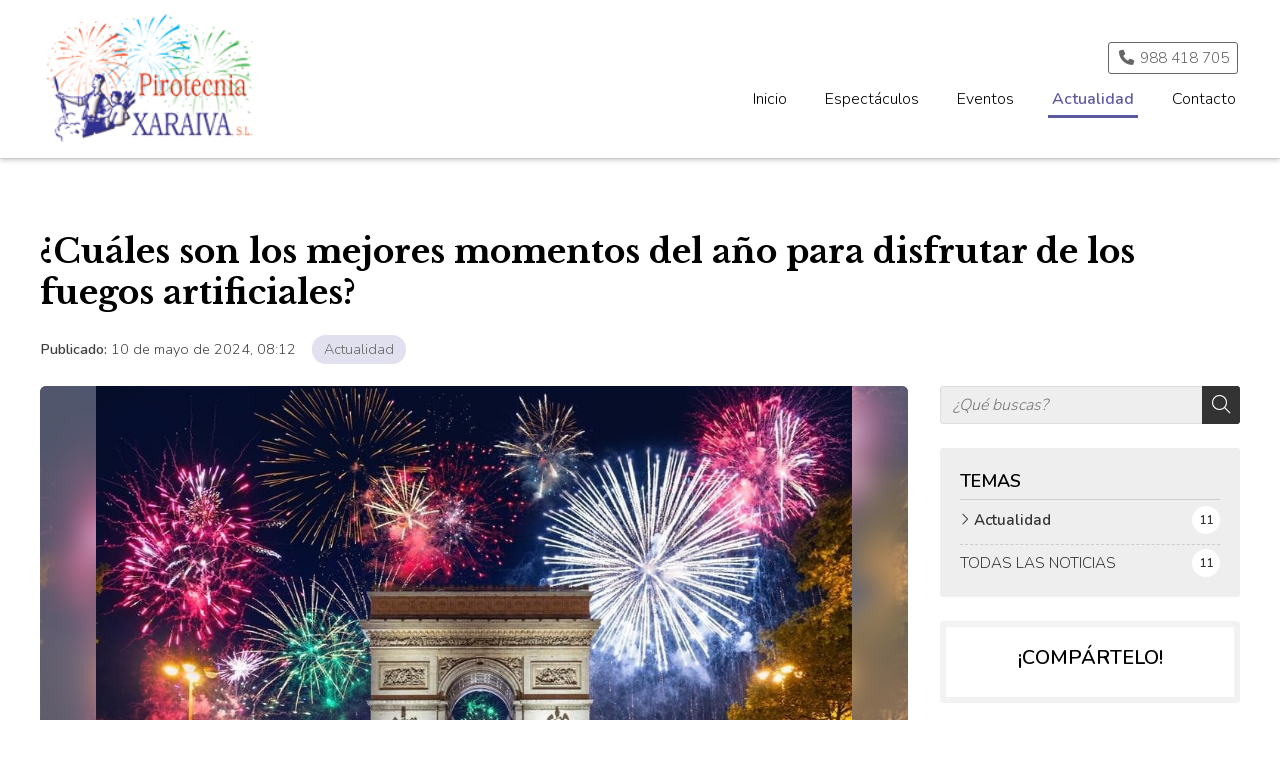

--- FILE ---
content_type: text/html; charset=utf-8
request_url: https://www.xaraiva.es/cuales-son-los-mejores-momentos-del-a%C3%B1o-para-disfrutar-de-los-fuegos-artificiales_fb219725.html
body_size: 21388
content:

<!DOCTYPE html>

<html lang="es">
<head>
    <!-- Metas comunes -->
    <title>
	¿Cuáles son los mejores momentos del año para disfrutar de los fuegos artificiales? - Actualidad
</title><meta charset="UTF-8" /><meta name="viewport" content="width=device-width, initial-scale=1.0, maximum-scale=5" /><meta name="author" content="Páxinas Galegas" />

    <!-- Carga de favicon -->
    <link rel="icon" type="image/png" href="/images/favicon.png" sizes="96x96" />

    <!-- Pre-conexión con servidores externos para la solicitud de múltiples recursos -->
    <link rel="preconnect" href="https://ajax.googleapis.com/" /><link rel="dns-prefetch" href="https://ajax.googleapis.com/" /><link rel="preconnect" href="https://fonts.googleapis.com" /><link rel="preconnect" href="https://fonts.gstatic.com" crossorigin="" />


    <!-- Precarga de recursos CSS Comunes-->
    <link rel="preload" as="style" href="/css/normalize.css" /><link rel="preload" as="style" href="/css/main.css" /><link rel="preload" as="style" href="/css/header.css" /><link rel="preload" as="style" href="/css/footer.css" /><link rel="preload" as="style" href="/css/components.css" /><link rel="preload" as="style" href="/css/fontawesome.css" /><link rel="preload" as="style" href="https://fonts.googleapis.com/css2?family=Libre+Baskerville:wght@700&amp;family=Nunito:wght@300;600&amp;display=swap" />

    <!-- Precarga de recursos JS -->
    <link rel="preload" as="script" href="/js/base.js" /><link rel="preload" as="script" href="/js/header.js" />

    <!-- Recursos CSS (precargados) -->
    <link rel="stylesheet" href="/css/normalize.css" /><link rel="stylesheet" href="/css/main.css" /><link rel="stylesheet" href="/css/header.css" /><link rel="stylesheet" href="/css/footer.css" /><link rel="stylesheet" href="/css/components.css" /><link rel="stylesheet" href="/css/fontawesome.css" /><link rel="stylesheet" href="https://fonts.googleapis.com/css2?family=Libre+Baskerville:wght@700&amp;family=Nunito:wght@300;600&amp;display=swap" />

    <!-- Recursos JS con defer (preconectados). Se cargarán y ejecutarán en orden cuando el DOM esté listo -->
    <script defer src="https://ajax.googleapis.com/ajax/libs/jquery/3.5.1/jquery.min.js"></script>

    <!-- Recursos JS con async. Se cargarán en cualquier orden y se ejecutarán a medida que estén disponibles -->
    <script async src="https://stats.administrarweb.es/Vcounter.js" data-empid="168038A"></script>
    <script async src="https://cookies.administrarweb.es/pgcookies.min.js" id="pgcookies" data-style="modern4" data-product="web"></script>

    

	<!-- Precarga de recursos CSS Comunes-->
	<link rel="preload" as="style" href="/css/noticias.css">

    <!-- Precarga de recursos JS -->
    <link rel="preload" as="script" href="/js/noticias.js">

    <!-- Recursos CSS (precargados) -->
	<link rel="stylesheet" href="/css/noticias.css">

	<!-- Recursos JS con defer (preconectados). Se cargarán y ejecutarán en orden cuando el DOM esté listo -->
    <script defer src="/js/noticias.js"></script>
    <script>
        window.onload = function () {
            Noticias.Base();
            Noticias.Ficha();
        }
    </script>
	<script type="text/javascript" src="https://www.youtube.com/iframe_api"></script>
    <script async id="ShareCorporativas" data-target="#shares" data-buttons="facebook, twitter, whatsapp, copy" data-style="basic" data-showstats="true" src="https://compartir.administrarweb.es/ShareCorporativas.js"></script>

    <script defer src="/js/base.js"></script>
    <script defer src="/js/header.js"></script>

    <!-- Precarga de recursos JS -->
    <link rel="preload" as="script" href="/js/postmessage_WEB.js" />

    <!-- Recursos JS con defer (preconectados) -->
    <script defer src="/js/postmessage_WEB.js"></script>
<script type="application/ld+json">{"@context": "http://schema.org","@type": "BreadcrumbList","itemListElement": [{"@type": "ListItem","position": 1,"item": {"id": "https://www.xaraiva.es/actualidad_cb50416.html","name": "Actualidad"}}]}</script><script type="application/ld+json">{"@context": "http://schema.org","@type": "NewsArticle","headline": "¿Cuáles son los mejores momentos del año para disfrutar de los fuegos artificiales?","datePublished": "2024-05-10T08:12:29"}</script><meta name="title" content="¿Cuáles son los mejores momentos del año para disfrutar de los fuegos artificiales? - Actualidad" /><meta property="og:title" content="¿Cuáles son los mejores momentos del año para disfrutar de los fuegos artificiales? - Actualidad" /><meta property="og:description" content="Lea la entrada ¿Cuáles son los mejores momentos del año para disfrutar de los fuegos artificiales? publicada en nuestro blog el 10/05/2024 dentro de la categoría Actualidad. Los fuegos artificiales son una forma espectacular de celebrar ocasiones especiales, pero ¿cuándo y dónde se pueden disfrutar mejor? En este..." /><meta property="og:url" content="https://www.xaraiva.es/cuales-son-los-mejores-momentos-del-a%C3%B1o-para-disfrutar-de-los-fuegos-artificiales_fb219725.html" /><meta property="og:image" content="https://www.xaraiva.es/cuales-son-los-mejores-momentos-del-a%C3%B1o-para-disfrutar-de-los-fuegos-artificiales_img219725t1.jpg" /><meta property="og:image:url" content="https://www.xaraiva.es/cuales-son-los-mejores-momentos-del-a%C3%B1o-para-disfrutar-de-los-fuegos-artificiales_img219725t1.jpg" /><meta property="og:image:type" content="image/jpeg" /><meta property="og:image:width" content="640" /><meta property="og:image:height" content="480" /><meta property="og:type" content="article" /><meta property="og:locale" content="es_ES" /><link rel="canonical" href="https://www.xaraiva.es/cuales-son-los-mejores-momentos-del-a%C3%B1o-para-disfrutar-de-los-fuegos-artificiales_fb219725.html" /><meta name="description" content="Lea la entrada ¿Cuáles son los mejores momentos del año para disfrutar de los fuegos artificiales? publicada en nuestro blog el 10/05/2024 dentro de la categoría Actualidad. Los fuegos artificiales son una forma espectacular de celebrar ocasiones especiales, pero ¿cuándo y dónde se pueden disfrutar mejor? En este..." /></head>
<body>
    <form method="post" action="./cuales-son-los-mejores-momentos-del-año-para-disfrutar-de-los-fuegos-artificiales_fb219725.html" id="formSiteMaster">
<div class="aspNetHidden">
<input type="hidden" name="__EVENTTARGET" id="__EVENTTARGET" value="" />
<input type="hidden" name="__EVENTARGUMENT" id="__EVENTARGUMENT" value="" />
<input type="hidden" name="__VIEWSTATE" id="__VIEWSTATE" value="+xBlKUX9UEzYMhHLYz41bFaozzNcjE+F64yJrEdhSTNwJOLEDVx+5qIOQg09CIZkzwdTPW93kmdxZmJwL9lO+xnz1YSfkL9HL2Qn5hMvh+IRiQNP1ijU1FXUx/A9VgKAQWlpd86qsM9LLMD2macY0RE93Fc0K3ktBxIJvQT/qvtF0OR8msYXnr9oz9R2zm/mwOEB8nVYeEL8fG6pWle9Bh0aBNNX03Ev/WmTDtjJs4af2/zFf4eRXFjZjO+mKbI6jPPQkFfjFtf8Fg8IKfVijCJaTiP77n418yYwFA17YazoT7dO9cVNXOciJhD3s9+NnQhRtW/dsKGyIlCdn7C33DHkcYI2ruqlWC0RryunZfn4l1BHWcMhasLfE3nESSZmbjio5Q3BJoTJ1r91yXz5LMr3HwAnjR7efX0nyCu1aeMUHwEY/XK4tb8NvhaO5tHHJICJsSYyJSARilEQ6JFF8olgV4HOPRaPDsbplJTLvSwpTZztKmyyd7QLhXRJGBZOWhEU1vR1K5GAiWpY/HsQIYi1TnbOf/hoVyZlVw0je91YZtY36q4FHrwz5Co+Ov0oAoGd7DmZD5O/9Re7jkdSURqQVea6/32+ZYsU7iqHuxvXiZcOJbGdjWk1Ln06fwXFlRSREHrphUik1lR7LaHWpnEvGXDUKnG8PnYZMqVjMVBQH/Y+RIYjikgIpI4aO7dvN9uXvaGuVy4dJY7iEtYPHmbNB5YkNwkIRGZTxEI7Do7h3dP8XyI/15iiJTxtntD7M5GEEM6xxI+G6bM+IYUIrqIhlG0nnZjjrPF5+ss2f57hJFUMScUiAB2f2aQMqeRakfsjVIGk41o6qbrfi7uTM0N1jOISctpmJbd6ntOMwuJPGHacaTfgxE0eOjU3G8/9/sYWKZAh0Iwg7kh1skBiLC0N0bCi2Uv7SS3uPTwUPZ6DiTNCK+rwoclGu8qQ71IQnpur5l1YKx08whSQfQb4VsXQfFJkzn6+9GxPBcTi3WNf5gIHkU3igT/dCZJ1OPMycAYnGtmxwfLTYTEdvhBNGOsq3BJUFhMkmo/[base64]/pXrVqpBS9YOV72TEaYDXfaMq7gMc6eFni7kqooE8BSgd0nTX7nDF9GrEDOUYU57BeMzws+0xsuyEovWkhEHnCk/BE4vf1XpKEeO9P4SVXjJMbPBAeaEbpFj6kpcfgSAOSWc4SMgUPOIp9MenKrnwmiDwKosnMT5yapTKrJqRbDbFBxpEsnoTkY75QcNoF2r/zpNHwuEEQS6YlZTS9zhq5KCxfjkfyh89Rt5RMmo2JDaEMuWGYKTCeIdDJf5pStWn/zpQmK18BYq0ggTftZSGXS6+377hEwYgE0GYMjpC6qtKJf5FFL3C9XP5GWiDrBR6S+88TqqixmEvLQKGWnyW3lH4K337jr6qvwt8GsN6x4maWoqDI+WV9Oge7+fevPPxka+/9gQffBxhlf9bjk5wvvOkcHPOHt/pgrnRDqjaoV7O2qbOuwiKqXjZJ0Ga6DNARv6gdbha3PrSTjEO4xrE0ldyBEgWgKunoJMdDbDmsoMZSq821wCylGTw0mtUZ33hpzd7iLSaTj0VfjFOA69Nn+Iqp0QWxHqpq8CnSdq6nDR1qivxrsH0SnRp6qJ2l0xFQVst25mAxmY+/fuDcR7LbStNz3lGTWlK/DEbjbDCQmHBW7VaXxzfqRpws1Fp/yS+Nt9cxF1g169PHGdsPhyvzYKlgkEkXchDU3DgGUMLfS/pRxo+xjqNGV1rn1jakMNYIYCYZgPfOvL/X+89Bf009rqU2J4G7xUsbj2LnAOKHVDK0Elgbt+xN0lkrDzX/mGkYMe2vKebhjnz13d1Ft+7E4bkii3MONM40Ld73vO+DYHiC3aXrvhCh9Z51JXrEKxSmqa9qcHfo2+hIgQg892PIxIw1B8ZctCFrZYfZvf9arD8VlB0yfFg0ReYMR5s5KOk8sUHlLU/NuxWqVG6Y9h8SVU/6ACSn87cjjyRZ4vC651YDAbDAi0Q5zh2+NB6p8nHKqg/9VT4Xcl3GKNttAbway2iqgH/VOodExpdTrnkZ2WLyaxyxQJeoOSFZ80wTcrdCXJlV8ewgwFa3toK9owh/Xjx1XCQrsIRSzrEmFh+Dgr1kgY1Du/[base64]/esweH02cQNf48/ZD36RdZJ3YQV09sjS7W6u1mCNSEoRniTRmL2v58Qq0h3QT1+CfltQpseJfBDqDZwP+mGjzpH+xK2GUAcrJsjDHyXMijOyv+E0G48lIHjzG+1UZy9qLWvMshnzmdSaVy/G01/nYouehKx59W7iRbEksF8c9ieKKwBL2a0/HqlXaBRh35x1Od1w8H8JY/XwTUvWg1GkhwwZOiWCs1ux7jQL32sgTlU6UgPYMnx4NNqnJf+mPN9o8jw7GG6zslMAePRCrJU/e5XT4364YdQ4m2+TzXMb6/ZdhAR2uLbfaiNpPBP19bmKDUqbt7bAfAxuxu3GEWDdHCKL+iajvMU751BmIMW7YWMrwt5+5IExN09/Ku2wRRqxuN/QY4yDPJ8nXIfp0WKcfd/vLu2lld32YIVcnj5S9SkKrfgycCMzTDAcndS+KKKJhfaW37yXEmPBVWTiXwcy9sJB34to0l1gddSuV6F9W07FgKRPYFZFgHQzmnfPHsMKoSIPSdopAtFfAtOfBspNEEmt1pKBLHVSsMnALQTotWwE2RZt+uer7aXR4xA8f7qy3eb4LEnwUpirr0Su/yKsJWryhjhMBI1aMDEeJNtct+nHoN33yYxkaPPluK7nfzYbvkdqYPOXjgVEUUzxpcIB4jBm3tKR9dPiyl/5vMrHdDR72RNSnPT4cpfV2yrEhGBmUyPmRmLEA4M1hn6+ctdeSLvyEOh+joAp8XSrDzSs+2a9tl7znr5cOWER5CVyfUZdpgK+6OnPx2IoVqn19ZUOGkhRvnnNNtIBpxr2g3p1lasHUnnPacHucR/7v6t/JzFhZNRvlyWMirdLh1WP9e5Udu6t6kbx+aL9qzsgt/0tyiGATjr/CJMuikUvmc2jyDt2PMBEGvDsgsYC5pooETjs8vYXBygD0V5Aplh49F2X0U/idfgNONC9jZ+aw+k4XPYvosZZeb3v82bqTYDZbBmc0bz2mHIU2A6CEUwkwKYm8L8+hlznq8H6cMTLYb4u+NiFWp2xbzjzf/sr5PZBl70x68vdUADgTMM+XNU6TIvazYRS7tkNo4nmkZ8zJkA0jPUTpjMTAGQqhsFyuPmLq3FS8lyXfHBBPMv4+z/c3kVsRzbwfu6Z1ujzKXGmvNqu8pwXY9Ii1WJmjD/m8VblIIPHNGQn2fe9uXfimhPculqt5yhuUAe1ZaJ8W8DPYZIk5b5NMKzgC/vOsYydzi4+vOuDCO9LEXdnYFfKsf/iAyc3s/NrLYnz9ET10YTdhpW/3mnD4HAD8IhoyWNcCZrWsX6OH5V0QmHgZt1goOcKHqgtQtEBsu+kbrVe8xe8W3BpY7RAWRtAc+wy5KVWmqY40ViHqpOMRnDaQ77Qk6bRElswlV6Fq5vIcD5sCqlvz0YJIq7ZSCfCEmwG7nziTLPr59UNoo3RP4B+x3kZt7JfvV/0WeFrSMavsEBAtu8Dy7fzxDsy/eZFm+PfrtFiVgnvG4zaNzTs6eX8WV4tA7w/JHzyvFOS3I4PB/CSS2gUNdGdKBqi6fXjq09hyEUiSMZtbOZXZzJ3L4/ZjtTxZOFn6xRiJYncUap4/npE6UfE6M0l0qfyD9azDfSBs3CRb1ZVvxooAHKmsFn2wAylGv6TR/AAps5Mk6TxUsDDL5nUcIH0WpdJCRLUBH69Sw2UDQCxJtH/ZhO46c2h+T6ezPbwJcnhcSSI5nKcHXiNoXuAouZvciPJWgVwhe8OPjzJrVQ5dCXdt+E0Vx8xpLBY1DpxDQ3Z/mYRgJtZBP4Q+n9cBMwQe4lab4y6vrZSV7mM0I+G5FMTtQ1RW46ZSPJbHz5pcGORSHNTgNyTOSTJVEPbiiQrt90WF9DqZAFaM2yhRTK2PbuDXU0yA3uupwx0go41vt0nbXyuJChJJpDww/Ucpxc1piZvtGI6IDlWAEewWOmIAbMLoz0IP0lmHSv57dZn51rHnAAXl+RtbW0p4pNaGdbVlje/uQsAEX1bRbTDUpy7lWf0YWmaF2xvc/fYdOw+TPGf6xlYg7DXr3MGtmbQNGel0YKFB9G1gixQDZnE/nsqBZidG85nhT9qRDFZUW6MmeT/bIwrS21RHFZeKIMjAP6agMU4d4rAh/vGsDBpGkbbK9AEJNKecbWrQ3atQ6dxXSnlT624SvJTg3tW0tXGDrT+RW8wG/BGyJ7LGhFHo1cn4SKp5hDw5BrqTjZeYNhx21LrNt7Ef0ROAzL20MLqWzLfBiTcR/u4FdcbGCOkXdAc7L7Pk5xc23800aCGuJpr9IznAe6ZS/MeKqiCRnMovYJcGgj4VcWLnz0inHzHJgN9m5ZFK7HfpKJOXzbqetiw0R5BiDFaJ/ssJAu3ZoXFNmdNjS3fPONVuzl2TKovMhBLacN9u41P3QqmKdP6pWupt91ieqMqfv5YNWVkLu98ALSoVFQh6fB7gS/jbTPouqqmz00kzW7gp7PgQxu0Hy6aXkT+RkQWFloToDvAYeY8qz2s0lVx/z5n/GF20O44Daw9Otq2mX2Lq2eE2BG5LRyOlP6SJZNy+f7m7cAEVSmizqaNhhUAa8zPIiT3FmuzAFu+WXpiRMs80I71jxISlFLIg2HhVQFOrFgH/fgFZ2iqVLfAzrD5NG+ygTpwwBaGoiq+KmlGrcVHkdOrTHk2lZ34bPpvJqAZCZY9xofcNQt4SZqNedqoBirTQSlgSg4wDDDPmBxho/1roS7PvS5Rf2pB5wcGULUdu2tZ6QKRC6tJJ3SPgonkHDec/KHfgjARr4wdw6Xsbc8+aZA+9T5/0hW4dEIAnIHhq51mequHy/aqko/YFt709kmi8M0rQ/DLlwXE2TYbVExkEsZOzOgCJEcEoLYclk1nEQOBN4U8QYDLIkNYyvPxpGRTGpAKKbZ0jWBJ/vloBpmv7/eQr4rR8AiVyeUEl2OJ0scht9LotQboiLR/bwVhRsT7PSc1mURP7K2fj076UNjFW6Q9UQPKJbZ8HlDET/qcXrq91DoimEA1I8H2M7/oeeOIeI1N1v8vPJQMNYb2pMU3THcNLAnSdw93NrphE2tVsyC1xQt4tjnwPcO48Jy9E/VQwWnDH8MoKGX61VtVYdqs0U9TtS694pa1Q+jSKaqeh4JrWBBiRuWX1m8DZ/mUc6qQMtXa8ZFWMHIsAyia/zObIG3CVrPzK1glgMwjr0V1SzabfW1WAYHILyBvR2pHH1on8rSf8LU2kaJrikv96YUDFk5oYBIJbBth9d/BJh+BoikUyIgBRGlN++FNaefEPR6LMXs/vmpP/JFCYVXlFFaJOD1heLzzy7/MVjPGb/32Nqw7U2yaI6myZCgIHb+eOIR41vs1MJNynpDqdAWX2HL9FbuKQGL/BdahZ56Urd9tauJpfV7I7QLkHeotW8iB11Ajq4GIEQCyckaC47XL6CDw5XW6bDOrJ5hR8M84n7Wk9dsy0tmLwPulZqcYEctjA41wRkAYxQSdRvxO/IWsD7nw9onTJgjSfDk5Ks2LDmB95p3YyD3ceW9iBJyrX7lifo4CK9JYTUr/6prqUhUOCfPgBEoxtIr/qP6fga8Q65iPepxx3qox4YvQuDlKj4zBZAGnrCh5eNjgPa5XzbNuDT3UTI08gpkNFjC5QIW0ykSRT7F2OBwZUqCim+7Ihu63WvZrRHlr+WWrxOJKN+R1hVqpkO6bD9AGcPpOq5/KTK1qbPJhKYUtxPvcQNajW1bCPWfnazvMIWCanE8HNSFQmqW4KuPWzY7GcYdUB9I4nVVaOt+RVVYN8C+aqhgU3bOIvXhVwIe/+LMqeGN/P4bTGlOC+OGLWvYnCA5DF09e/[base64]/cDRDtsfKsUfpJFOXBjkmeAOxtewv76+G/BIswgmX0En2efG3yxrwVVmkG6TIRVIQwtWgA+pjRGcztRFRCdVSseFNEeUp7SlMPtQvarsPC1OaDI6gQd1lma+EozLSfzMm+FqCv6fiTpdpxh79PG5JRtc7jWBFpU1BmCct21iVbDH8fVAAIOnrC8/Grogp+TfL/ZlfHz3ehbfTJINML9SlPhY0e09dHmvKwlsz1OMX0nz7tYW5IARQPQLFAk7pqS2p2OFP1rKkrtGvCC4K+XVIkYXbrUciF/[base64]/[base64]/Y3Yla5Q7bMl3WNLZBne/sTPkrIyssUW93aEnEFnQ4yymiWLzY+dxBlOGYR+7icRD76s4lKMeqbfTTVniriKcS/TuZKWQQEmkRXYYosvOD7w7UPFHgZOCwv2BMqEINHFpsdn41XGdsITUbncT3ZLtGslbbxZCUPB5rwfa/jbPRIKI5kH6prMZ5HCdUQW3Y8oZOVjLZjQVUcyOi37Lpif2PtJQ8f0SrHwgtM0EaJMCZgl7ViRh/2Xz5PeXn2IaJLTiZUYlhVW4A7JzH1nl43/[base64]/EH+IjY3pK7DvSiz/pZuhOlM/xaDtu7q4qjNhrdRLdMx/BDiFE/Pq/ebsTS2T5ODn6CORSFzq8lW5E+QB5+jpJArcHJPO7tGUwqdrXLQlWOGWnbqlvPyQbm6HfFy1omYqpvifuqVHHXWhol8oYGPM7pxFQOF1k/0sXVVdSX1jkfw/uQ+tin/nkMBullPGlh/38wtKKASRZtdAWFgE2TgGdrKlhO70GT4kAehyeosp9BGbh1yyZRNRq1qoLmGGRLoDCHp9OB87DDRWed2xI2QsOUwuC57hZ6rdkGG2kDjJq1EDrHZWSz7TF6SZCPINwi6wbCOGvqwzyBPWLNl/7GEM6PXzObzpOv/n2j4pa58FW8tEwYSVbUUE733rUZW3pnEo+Z4OXwl+HZiJWnt/JRpDe5a9NOcJEHD6pNqQ73i05RP7A5ukHGR27xYGE6982aHFwo20AUHm/v6j3BsoG0qeLTkkKSQq1y8rzQvACesPO224jBnLPjryvJqDtAVdepTV8meRzKXCHg8GYfdmW6agPS1qtgHNIrcTi5oYIHeh4jglI6Gbxqda+Pv4o2YpU8XTZoOJz+F8n9H4/MOuVZv+g70Ylal6dzIvS1li9nFSqWib2dWEcD5KS3h8U+kDynuPbRrdtqIIqiEd6RL+dJSex6mF/xJygq+PjDWrmj209NJ3JFJ28QLBRzOR2E+oyPxI+QjsqLfP0K5uLSvGzUk1fdSC9x35As3iqtsKLlk9/5lsZbo7rcNVHwmzcWxiJtyJyx9CgPID1UOWFQALd/CeCzdNqqdBHqA6peTX1AAG2G/1j333AWQZRPDnEFfN/7Nd5iyy2P6LmPVLeYZ9yaGfUzEncrg4d6GcOVfJNB4lYioNcELNe2xADehEp0HZp4Jn1M9NcO2wojM1gIUEcvvxYbXX8a0pDn7E+4XAQCJSSzUFt8pZejhi52xWjQ/foibMvXnAuM5pe7BgQaZvcIy0Te64CszYgfNqfkkHJhXjhM3APgc9TvjxW1CLKP8Ow9x95/x3+5poFsY8Okbza7psuZ9elSMGZR9SSzKxRUCZN0va1eAUJGp9xSLOSNmfSCl2I++tOQP5LKm4oDD/XcaMaUREz92Z9i8i+BZwYx9G4grxwjSKMbskpR6V6V/p/8C4Ujulszrf0bQL65BTZvpwysq8IGqQeD51e7vOoxfqg4b7QOBSlFBUSzhskZ15vr3czYTDAD1laajje7NayGGuKGuhpNrf4Ig7bbz739901QM7ONEH4Bff70q1qaQUe6VwhIU/VuTUgslOmjriB/bd0UTcTyMM3Lb0pYfMMN8yRu0D1220kaFQtaIbdfmNdrNXbH8mR1sKfS4/7v233qEJHX4DBdEgg9ZgsX8e122/UhHzd7p0hFheLCpy5FM7sNE04jzTtY5LWl7WOuYh0liNNtiqZzQYqkc8TC3X+lS8AJebDJYibFhlEEAoOff1/GVLNNyrFjrgAax8xX00BG904H+QNrNvm3hpertLZ/[base64]/hMn8RQ06iPmBk3JYzELyz4WmRaF8j72XbSk9HRD5hxzZV0q5Eqy07klvdNxwlA2vARpZi6eqsc4sam+Hy19A9nmtOIGV5PoJVJ65QY8AVhdcyrjmsk1P/dmGEqfg+jVhw7yQlkVtd0+HOQJjo5t9ADwDgeI28sFn568PNPEHcR2TXSh0SB+CUXNwDHXqBwz2J8UYZFEfh3PQXh/qOpK0dpRhY/GOHDGG9JRYgqq5zIn92H6wNC7HfonrDY8qXNDAlh1SLnPfQODBQVpwsM8cZuYKix0GQpA9IQrFg++iljaVMrgZkyozGvqoxAr2l5JQ5H/SWrgaAIbmbFc1w3izlet2nU0CUIyC4tWpN9yYidokIj++oVK0TDfxxCoJvPBEV9k2u5VXSdjZDajychdRmdwPdNR4gWwqnPKMmsIZ/RxCPqk7V0QH45QHTuOLTW+dPpEDZaBwMueb4z5xkDgSy8e3B7BpQ6i27aNwdkgGbZHzB/FAl2EVAt6E1/JUYpkNmCPAP+dmNNxQfVIliylZWLQVSC+xDzibLDfgPAibeXn3epbHj9yYbWJpC0rOqM46dB6ZPA3/1kfJMbUejOSsRhy0fja90hwdiNtgnAb00SB8U3T2ludgx1PaEaU8q1H/gGcduzumnsV95EuV6tbhpq07HWW9pL/CUK5zPr2sS0Fd9C/yxCXZGSPtHLb4ibuLIZkoOqaD+llW7jD7cLQXtxnH7+G5AJsluoOOrm886nm0RJsa3dUnBz8gRDtKn450YWskhDVa429i+RXa8wm9s+bBHG8L1e9dEtp2dMx5uGr8PQKsew9hWtxjLYTyaHnl1ST6/[base64]/aGVUMAp5Ki1xIvz4555sz5LFmxlvc70AOQCztuCU5f32rQju+sMNaHh3UHTFyL3rqL/mTLxAFHqO8bpLMUAjvV64BBDuZ3wU/68XoT/DcmvJf7jmrfhDgD6SOxI5vbTvO3Q/eiY+/SMFosOC8MFIoEII1JDPdWdFV7iWpSoHR8tTLAfnGUQ+y6IdFLGh+yHOafyjeknGOST0G5yJEso4ge+KhA5kc6iSQFtYL3R37GwS/pxXmM0LuDAbjp1PDprO3IJps9TvxMMg+728sUPEAL+API1dRUFVWYW8ERWHnawRLDCYMx5JSJWTrWfaIFmwSAw620LXftit8eONcP5QWD1IF/fivsYo0PyyasnleidQrgrC96bnbQmb3RjLCEV1CQDycQY7HQ0O3f6nsQ4+FTrzJyfNW2BTQqXS30aTIeqKGIQdCeHCcx7xlDwupuZa96INRDUdrRwCi2/RCeFmYaGDuymyB3NbBQtKjT7TiY84wvI2wjqJ/SZiz2+8acTuAm/yVZ5wEN9s/9dKUeuKfJA2UuDrfk5KExNctb0oVrTqSXpzgIdzuUFkyuIcTwPu7H58Kuym1rSp59YF8jJs6/6L5FA8uklBg1roSMD3EH/8VA2XSmkZ2BaIsPRFPbitQpEst3TlacGIebEpC2rHAHfojeYtzvykM0MLt/puMwIj0o1TZHUGtuRBj9m7IAynsl3t+OIg7bSrBh8mvY/A2gbAbNIBqAEfGgEumqAU48jFdHMmNn4Jnd8h+j3UKM6LfwKhZEOUMnHZzpNlZZrtxxEWfUK+SiUTgk6zcUwpB+TWGBmon5yGjMu9Xd4dUABzwuGyDDyGdIdHh9NgqZsxTdlS1nI2DhGN8sjWMF8W5/dfEOXXXwVAVRaZm4ZToBhsXvPzyqhp/gTwCJXAtbio5cgZT1MgKWAUL+QIBXOBvLH1gMZYeVSpw1vQphqZWfcab/MG+y+1bwMsA3rKzXbUhLKHEgMW6Gg0NCmlwOWvFkvgWebMeUcPyGIiPxMTTi/EK91V4/aB1O22SjirdO9uAupQ52s9FK1OmtRzu9Yk+2OIlWXbYvTq/Bf21fSvxQk1TvCoENfzY+lXyYRDRrTqxDbPuUsH2GvRbUE7FjJW9ZOqJEI3EfQPykH7GqqCaqrXkTqZJYIR05gj2sJWd4DByQfAuzWiud0uapLDT6HgeDeRb6O81uSxRVEBIrCBkIppt/liZMapsTr2Iq+se1+C0VVRSPBPh//2h+o0m9t7AtsZaDVYO5bT0tjs9g1wjsFbCjmuY/rmxYJk12MRcKdqeRuz8tlcCSJ9kpWAnMM07jcLmM8IqnJVy/1uB349AaBxeEdnBWylJEDiLYGFKg/3SIDgfdnO3ATSizjzzE/518h9m4Dyevw65iBZUcAIi2RonMpZu3Y0rRdVrP4R69sNMYC4hDQE8zC8f6B/wC9Fsu47WZYNupLtSN+pMbgnG2JOJeSA2trEnnImOUzgWQVePw1TSa0xeaTCTi0ZejCJOk0I2oQBgHH7ksY+TlypitQZWwSzgCLEYYKiLxGMtwUV6ukweQPoZza3nnKEVcln0TFiZxYPBEaJldLv7XD7ZGzixuN3cPyPpMeH3CAPZt39bi/lZ2WC9HqZX/N2LvdAtXnuYygJXrqnMsM8LFBlEFd8/JJwppBunneo8QD9Zog72kfWfmOlJbStVwtTfiY41/nS195BkTsyk1elczl/4h8fWcT5Xdp8KDhq9thvLEOJns8CV3Q0mhAU/lIyp+R38j/K4xtndsR7PmL6NUPyk3VzSDmaLatDEnEL8+b0LHDCsOTh7CPRzFXFKO4kcI77RqJFY8sf9u8MtPS28OG+Kbcx9xGZA2vDEh2K28EXl+yTaPbZ4FZPi0cn8nviYjrmPD8NqZCylraaqa8H39fBAbddFza33KV5VuJq0UKjKi3gOLaIc9CGPnnZ0d+BQ/JwDXYAqzwmwz7eHDzDlpOBTRoNX1ulanaZrrvh+TWv/cqZtKRP3mOmMwGvUlX+eBjtKr94bZ8EG6BnSLpTjOxpHLBzehJcApeJRzFx3e91m9rWZj7Yu8OLq9PWLWWUWUUHm5PuDrccvqc4P2/oxj07ClMeeLZqn+ZFCwfqCMIXtnjYH9F/PiJNXKymNUYvw5PJfp5ejgdaNbcqwSo3L1bOUPbFK9eoBSov001Qihxrf4owiZuGC/ojcNVyuvzRbWVk1e9izu7iv8w3YluR7OoiUVwBYqxFS1le+2rpeBWMjiyheCmUrfftPyxeGVsYjOHof9xtAPcSONfQbHLJWRYPTeorp0hgpd9cfTYQKLSAC0KDRL3q/O/K521QJzCGMhIuwLmiqxpXlo08xcdKyXv1/aruGuGQDgog+hsDVW4Pw2sA635jp2DDtk38MayYwIdvIDn7OYOIbCeISvYA6QCDBGd/0JSOAmBxRD7R5dFjkD3Xe6oEl8wGF97BRAus27JGPe0qazesaQ0WP2MUlwEc71luJNEfyDKSCfThQVtCxG0eNtb501dS5lCHLctLFZh9dHwCfFRRy443EGeA1iESbDTWjDgDdEwIZWYUVc/vAmdCscvOlrKeL83yJp8fr/kPlFj7tzeHZvyGjt8UfKYiN0SxJ6U9XBL5HiHTi74WZMBTHhibsyJgicaNq2R+FTj2WrgIkrE9ePFV8LTE8kWDCmDiTHYVA8SoSsbm2WCQB133oJyrJvz1okaYCIA6hlbCRbI/HAUptgdPZisx3hUwbCB9ilMsc/wPG6g2f+EwoWCbCe+Le3oGq5+b/AULsHt5mJgahRUgGMvK2DsJehQpcKuPYR5tXdLfImk4lYJdspBLIwj+i/Z9nPepudeJuwBuY8llM3ACMv/JLy8ZGp4Gn85hygYhqC+PcxQxcHogOagnBxF1rF+OzeNtVU7c76GK7qn+dgRP/nno3pSTWDBnwASdhe8C6q1EJVDd5ASryUY7nM/ut94Z6EmWH6eHeNc1o38EEJVSQkgClA+9UIre+t/PFEe4HF91I1bpVAZk0Rsz6FV7zo4NoVagrCSLNZl1NOTdX15i90xujaAg0fa80HcrTFtcXgKanREfNIla42GZ4uJJ84qBWlBxMmSXZT1rzW6ajMksb/DSo1vBe5b8h0DRzpaLM8w==" />
</div>

<script type="text/javascript">
//<![CDATA[
var theForm = document.forms['formSiteMaster'];
if (!theForm) {
    theForm = document.formSiteMaster;
}
function __doPostBack(eventTarget, eventArgument) {
    if (!theForm.onsubmit || (theForm.onsubmit() != false)) {
        theForm.__EVENTTARGET.value = eventTarget;
        theForm.__EVENTARGUMENT.value = eventArgument;
        theForm.submit();
    }
}
//]]>
</script>


<script src="/WebResource.axd?d=pynGkmcFUV13He1Qd6_TZJwl7hJEb-VQ5TOTEu4Fe-IHH_AjkJC1F1HFKgh2acOm9YB85VozlHade9M2usCqgg2&amp;t=638901608248157332" type="text/javascript"></script>

<div class="aspNetHidden">

	<input type="hidden" name="__VIEWSTATEGENERATOR" id="__VIEWSTATEGENERATOR" value="3B56E84A" />
	<input type="hidden" name="__SCROLLPOSITIONX" id="__SCROLLPOSITIONX" value="0" />
	<input type="hidden" name="__SCROLLPOSITIONY" id="__SCROLLPOSITIONY" value="0" />
</div>
        

 <header class="header header--sticky">
        <div class="header__overlay"></div>
        <div class="header__container container">
            <div class="header__logo">
                <a class="header__logo-link" href="/" title="Xaraiva"><img class="header__logo-img" src="/images/logo-xaraiva.png" alt="Xaraiva"></a>
            </div>
            <div class="header__info header__info--column">
                <div class="header__info-inner">
                    <div class="buttons">
                        <ul class="buttons__phones ">
                            <li class="telefono"><a href="tel:988418705" title="Llamar a Pirotecnia Xaraiva"><i class="fas fa-phone fa-fw"></i> <span>988 418 705</span></a></li>
                            <!-- <li class="mail"><a href="contacto.aspx" title="Enviar e-mail"><i class="fas fa-envelope"></i> <span>documentacionpirotecnia@xaraiva.com</span></a></li> -->
                        </ul>
                       
                    </div>

                </div>
                <div class="hamburger" tabindex="0">
                    <div class="bar top"></div>
                    <div class="bar middle"></div>
                    <div class="bar bottom"></div>
                </div>
                <nav class="nav nav--right">

                    <ul class="nav__list">
                        <li class="nav__item"><a class="nav__link" href="/"><span class="nav__txt">Inicio</span></a></li>
                        <li class="nav__item"><a class="nav__link" href="/empresa-espectaculos-pirotecnia.aspx"><span class="nav__txt">Espectáculos</span></a></li>
                        <li class="nav__item"><a class="nav__link" href="/escaparate.aspx" data-comp="escaparate"><span class="nav__txt">Eventos</span></a></li>
                        <li class="nav__item"><a class="nav__link" href="/noticias.aspx" data-comp="noticias"><span class="nav__txt">Actualidad</span></a></li>
                        <li class="nav__item"><a class="nav__link" href="/contactar-empresa-pirotecnia-efectos-especiales.aspx"><span class="nav__txt">Contacto</span></a></li>
                    </ul>
                    <div class="nav__info">
                        <div class="buttons">
                            <ul class="buttons__phones ">
                            <li class="telefono full"><a href="tel:988418705" title="Llamar a Pirotecnia Xaraiva"><i class="fas fa-phone fa-fw"></i> <span>988 418 705</span></a></li>
                            </ul>
                        </div>
                    </div>
                </nav>
            </div>
        </div>
    </header>
        
    
    <main>
		
		<section class="section section--comp">
			<div class="container">
				<div id="form1" class="comp-noticias comp-noticias--ficha">
					<input type="hidden" name="ctl00$MainContent$notid" id="notid" value="219725" />
					<input name="ctl00$MainContent$imagesettings" type="hidden" id="imagesettings" value="0,640,480" />
					
						<!-- Descomentar en web multi idioma -->
						<!--

<select id="languageHandler">
    
            <option id="optIdi" value="es" selected="">es</option>
        
</select>-->
						<section class="noticias__ficha-head">
							<h1 id="h1TituloNoticia" class="title title--1">¿Cuáles son los mejores momentos del año para disfrutar de los fuegos artificiales?</h1>
									
							<div class="hpag">
								
								
							</div>
							<div class="noticias__ficha-info">
								<div class="noticias__ficha-dates">
									<strong>Publicado:</strong>
									<span id="spnFechaNoticiaAmpliada">10 de mayo de 2024, 08:12</span>
									
								</div>
								
										<ol class="noticias__ficha-topics">
									
										<li>
											<a href="/actualidad_cb50416.html" title="Actualidad">Actualidad</a>
										</li>
									
										</ol>
									
							</div>
						</section>	
						<div id="ficha" class="noticias__container">
							<aside class="noticias__aside noticias__topics">
									<h2 class="noticias__topics-title">Temas</h2>
									<nav class="noticias__nav" id="menu2">
										<a  href="#" id="pullcomp" class="noticias__topics-button"><span>Temas</span> <i class="fa-solid fa-plus"></i></a>
											
        <div>
        <ul class="blsubm">
            <li id="liCatPrin"><a href="/noticias.html" id="aNovedades" class="todos"><span id="spnCatPrin">Todas las noticias</span><span id="spnNumNotsPrin" class="numNot">11</span></a></li>
    
            <li>
                <a class="select" href='/actualidad_cb50416.html' title='Actualidad'><span>Actualidad</span>
                <span class="numNot">11</span></a>
            </li>
    
        </ul>
        </div>
    


									</nav>
							</aside>  
							<section class="noticias__ficha-article">

								<article>
									<div id="dvImgCont" class="noticias__ficha-img" style="background-image: url(/cuales-son-los-mejores-momentos-del-año-para-disfrutar-de-los-fuegos-artificiales_img219725t1m0w640h480.jpg)">
										<picture>
											<source id="srcMaxImg" media="(max-width: 640px)" width="640" height="480" srcset="/cuales-son-los-mejores-momentos-del-año-para-disfrutar-de-los-fuegos-artificiales_img219725t1m0w640h480.jpg" />
											<img src="/cuales-son-los-mejores-momentos-del-a%C3%B1o-para-disfrutar-de-los-fuegos-artificiales_img219725t1.jpg" id="imgFotoNoticiaAmpliadaOrig" loading="lazy" title="" alt="¿Cuáles son los mejores momentos del año para disfrutar de los fuegos artificiales?" width="640" height="480" />
										</picture>
									</div>
						
									<div id="pNoticiaDescrip" class="noticias__ficha-desc"><p>Los<strong> fuegos artificiales </strong>son una forma espectacular de celebrar ocasiones especiales, pero ¿cuándo y dónde se pueden disfrutar mejor? En este artículo, desde <strong>Xaraiva</strong>, tu <a title="empresa de pirotecnia Galicia" href="https://www.xaraiva.es/">empresa de pirotecnia en Galicia</a>, te queremos presentar algunos de los mejores momentos del año con los que aprovechar para ver estos espectáculos de luz y sonido, así como algunos consejos para sacarles el máximo partido.</p>
<h2 class="toc">Año nuevo y fuegos artificiales: una unión tradicional</h2>
<p>Es la<strong> fecha más popular para los fuegos artificiales</strong>, ya que muchas ciudades y países los utilizan para dar la bienvenida al nuevo año. Algunos de los lugares más famosos para verlos son Nueva York, Londres, París, Sidney y Dubái. Si quieres vivir esta experiencia, te recomendamos que reserves con anticipación tu alojamiento y transporte, y que llegues con tiempo al lugar donde se realizará el evento. No obstante, no hace falta irse tan lejos para disfrutar de unos<strong> buenos fuegos artificiales por año nuevo</strong>: contacta con nosotros y te los llevamos a cualquier punto de España.</p>
<h2 class="toc">Principales fiestas patronales</h2>
<p>Igual que en EEUU no conciben un Día de la Independencia sin espectáculos pirotécnicos, aquí en España nos pasa lo mismo con nuestras principales fiestas patronales. No se conciben unas fallas en Valencia, unas fiestas del Pilar en Zaragoza o unas buenas fiestas de Ourense en el mes de junio sin que se celebren en algún momento unas sesiones de fuegos artificiales. Generalmente, son los elegidos para cerrar el programa festivo.</p>
<h2 class="toc">Bodas, cumpleaños, fechas especiales, etc.</h2>
<p>En nuestra <a title="fuegos artificiales Galicia" href="../empresa-espectaculos-pirotecnia.aspx">empresa de fuegos artificiales de Galicia</a> trabajamos para toda España, algo que nos permite comprobar diariamente que cada vez es más habitual contratar espectáculos de fuegos artificiales para la celebración de fechas tan especiales como bodas o cumpleaños. Son momentos perfectos para disfrutar de un buen castillo de fuegos y sirven para poner la guinda a una celebración de estas características.</p>
<p><strong>¿Has pensado en contratar este servicio para tu boda o tu próximo cumpleaños? </strong>Entonces contacta con nuestro equipo de expertos en pirotecnia, que trabajará estrechamente contigo para diseñar y ejecutar un espectáculo a la altura de lo que siempre has querido. Por cierto, es algo que también podemos hacer en eventos corporativos o festivales de verano, que también son uno de los mejores momentos del año para disfrutar de la magia de los fuegos artificiales.</p>
<p>Como ya has podido ir viendo a lo largo de este artículo, hay <strong>muchos momentos del año para disfrutar de los fuegos artificiales</strong>, pero lo más importante es que lo hagas con responsabilidad y te pongas en manos de una empresa con gran experiencia, que conozca a fondo la normativa y sepa cómo se organizan estos espectáculos con la máxima seguridad. Si buscas todo eso, en <strong>Xaraiva </strong>tenemos nuestras puertas abiertas para ti. <a title="contacto empresa pirotecnia galicia" href="../contactar-empresa-pirotecnia-efectos-especiales.aspx">Contacta hoy mismo con nosotros</a>.</p></div>
									
									
									
								</article>
								<div class="noticias__rels">
									<p class="title title--3">Noticias relacionadas</p>
									<div id="dvContMosaicoBL" class="noticias-widget noticias-widget--estilo3">
    <div id="dvContainer" class="">
        <div id="dvWrapper" class="-wrapper noticias__list-items"> 
            
                    <div class="-slide noticias__item ">
                        <div class="noticias__item-img">
                            <a id="aImg" href="/cuales-son-los-diferentes-tipos-de-fuegos-artificiales-y-sus-efectos-visuales_fb266939.html" title="¿Cuáles son los diferentes tipos de fuegos artificiales y sus efectos visuales?">
                                
                                    <img id="imgProd" alt="¿Cuáles son los diferentes tipos de fuegos artificiales y sus efectos visuales?" src="/cuales-son-los-diferentes-tipos-de-fuegos-artificiales-y-sus-efectos-visuales_img266939t1m4w200h150.jpg" loading='lazy' class="imgfull" width="200" height="150" />
                                
                            </a>
                            <span id="spnFecha2" class="noticias__item-dateshort"><span id="spnDia">7</span> <span id="spnMes">mar</span></span>
                        </div>
                        <div class="noticias__item-inner">
                            <h2 class="noticias__item-title"><a id="aNom" href="/cuales-son-los-diferentes-tipos-de-fuegos-artificiales-y-sus-efectos-visuales_fb266939.html" title="¿Cuáles son los diferentes tipos de fuegos artificiales y sus efectos visuales?">¿Cuáles son los diferentes tipos de fuegos artificiales y sus efectos visuales?</a></h2>
                            <div class="noticias__item-info">
                                <span id="spnFecha" class="noticias__item-date" >07/03/2025</span>
                                <a id="aCat" class="noticias__item-topic" href="/actualidad_cb50416.html" title="Actualidad">Actualidad</a>
                            </div>
                            <div id="dvDesc" class="noticias__item-desc">
                                En Xaraiva tenemos la suerte de que llevamos muchos años dedicándonos en cuerpo y alma a algo que nos apasiona: los fuegos artificiales y los espectáculos pirotécnicos. Pero, ¿qué tipos de fuegos artificiales con sus respectivos efectos podemos encontrar en el mercado? ¡Sigue leyendo y 
                            </div>
                        </div>
                    </div>
                
                    <div class="-slide noticias__item ">
                        <div class="noticias__item-img">
                            <a id="aImg" href="/pirotecnia-en-conciertos-y-espectaculos-en-vivo-como-realzar-la-experiencia-musical-con-efectos-pirotecnicos-impactantes_fb264615.html" title="Pirotecnia en conciertos y espectáculos en vivo: cómo realzar la experiencia musical con efectos pirotécnicos impactantes">
                                
                                    <img id="imgProd" alt="Pirotecnia en conciertos y espectáculos en vivo: cómo realzar la experiencia musical con efectos pirotécnicos impactantes" src="/pirotecnia-en-conciertos-y-espectaculos-en-vivo-como-realzar-la-experiencia-musical-con-efectos-pirotecnicos-impactantes_img264615t1m4w200h150.jpg" loading='lazy' class="imgfull" width="200" height="150" />
                                
                            </a>
                            <span id="spnFecha2" class="noticias__item-dateshort"><span id="spnDia">13</span> <span id="spnMes">ene</span></span>
                        </div>
                        <div class="noticias__item-inner">
                            <h2 class="noticias__item-title"><a id="aNom" href="/pirotecnia-en-conciertos-y-espectaculos-en-vivo-como-realzar-la-experiencia-musical-con-efectos-pirotecnicos-impactantes_fb264615.html" title="Pirotecnia en conciertos y espectáculos en vivo: cómo realzar la experiencia musical con efectos pirotécnicos impactantes">Pirotecnia en conciertos y espectáculos en vivo: cómo realzar la experiencia musical con efectos pirotécnicos impactantes</a></h2>
                            <div class="noticias__item-info">
                                <span id="spnFecha" class="noticias__item-date" >13/01/2025</span>
                                <a id="aCat" class="noticias__item-topic" href="/actualidad_cb50416.html" title="Actualidad">Actualidad</a>
                            </div>
                            <div id="dvDesc" class="noticias__item-desc">
                                La pirotecnia ha dejado de ser un elemento exclusivo de celebraciones festivas para convertirse en un componente fundamental también en la producción de conciertos y espectáculos en vivo. Su capacidad para sincronizar luz, sonido y movimiento ha revolucionado la manera en que experimentamos la 
                            </div>
                        </div>
                    </div>
                
                    <div class="-slide noticias__item ">
                        <div class="noticias__item-img">
                            <a id="aImg" href="/que-son-las-cascadas-de-fuego-frio-y-cuales-son-sus-beneficios_fb263430.html" title="¿Qué son las cascadas de fuego frío y cuáles son sus beneficios?">
                                
                                    <img id="imgProd" alt="¿Qué son las cascadas de fuego frío y cuáles son sus beneficios?" src="/que-son-las-cascadas-de-fuego-frio-y-cuales-son-sus-beneficios_img263430t1m4w200h150.jpg" loading='lazy' class="imgfull" width="200" height="150" />
                                
                            </a>
                            <span id="spnFecha2" class="noticias__item-dateshort"><span id="spnDia">4</span> <span id="spnMes">nov</span></span>
                        </div>
                        <div class="noticias__item-inner">
                            <h2 class="noticias__item-title"><a id="aNom" href="/que-son-las-cascadas-de-fuego-frio-y-cuales-son-sus-beneficios_fb263430.html" title="¿Qué son las cascadas de fuego frío y cuáles son sus beneficios?">¿Qué son las cascadas de fuego frío y cuáles son sus beneficios?</a></h2>
                            <div class="noticias__item-info">
                                <span id="spnFecha" class="noticias__item-date" >04/11/2024</span>
                                <a id="aCat" class="noticias__item-topic" href="/actualidad_cb50416.html" title="Actualidad">Actualidad</a>
                            </div>
                            <div id="dvDesc" class="noticias__item-desc">
                                Suponemos que si lo decimos nosotros no queda muy objetivo, pero pensamos que razón no nos falta: los espectáculos pirotécnicos son increíbles y nos permiten llenar de color cualquier tipo de celebración. En Xaraiva nos hemos convertido en la empresa de pirotecnia de confianza para muchos clientes 
                            </div>
                        </div>
                    </div>
                
                    <div class="-slide noticias__item ">
                        <div class="noticias__item-img">
                            <a id="aImg" href="/ventajas-del-disparo-pirodigital-precision-seguridad-y-creatividad-sin-limites_fb249433.html" title="Ventajas del disparo Pirodigital: precisión, seguridad y creatividad sin límites">
                                
                                    <img id="imgProd" alt="Ventajas del disparo Pirodigital: precisión, seguridad y creatividad sin límites" src="/ventajas-del-disparo-pirodigital-precision-seguridad-y-creatividad-sin-limites_img249433t1m4w200h150.jpg" loading='lazy' class="imgfull" width="200" height="150" />
                                
                            </a>
                            <span id="spnFecha2" class="noticias__item-dateshort"><span id="spnDia">13</span> <span id="spnMes">sep</span></span>
                        </div>
                        <div class="noticias__item-inner">
                            <h2 class="noticias__item-title"><a id="aNom" href="/ventajas-del-disparo-pirodigital-precision-seguridad-y-creatividad-sin-limites_fb249433.html" title="Ventajas del disparo Pirodigital: precisión, seguridad y creatividad sin límites">Ventajas del disparo Pirodigital: precisión, seguridad y creatividad sin límites</a></h2>
                            <div class="noticias__item-info">
                                <span id="spnFecha" class="noticias__item-date" >13/09/2024</span>
                                <a id="aCat" class="noticias__item-topic" href="/actualidad_cb50416.html" title="Actualidad">Actualidad</a>
                            </div>
                            <div id="dvDesc" class="noticias__item-desc">
                                El disparo pirodigital, también conocido como pirotecnia digital o pirotecnia electrónica, es una técnica innovadora que combina la pirotecnia tradicional con la tecnología digital para crear espectáculos de fuegos artificiales aún más impactantes y emocionantes de lo habitual. A diferencia de los 
                            </div>
                        </div>
                    </div>
                
        </div>
        <div class="swiper-pagination"></div>
    </div>
</div>



								</div>
								<div class="noticias__footer">
									<div>
										
										
									</div>
									
								</div>
							</section>

							 <aside class="noticias__aside noticias__search">
								 
<div class="noticias__search-button-mv"><i class="fal fa-search"></i></div>
<div class="noticias__search-cont">
    <input name="ctl00$MainContent$Searchbl1$txtSearch" type="text" id="txtSearch" class="txtSearch" data-noreg="true" placeholder="¿Qué buscas?" />
    <button onclick="__doPostBack('ctl00$MainContent$Searchbl1$btSearch','')" id="btSearch" data-noreg="true" class="btSearch"><i class="fa-light fa-magnifying-glass"></i><span>buscar</span></button>
</div>


							 </aside>
							 <aside class="noticias__aside noticias__custom">
								<div id="dvBloquePerso">
									
<div class="noticias__shared">
    <p>¡Compártelo!</p>
    <div id="shares"></div>
</div>



								</div>
							 </aside>
							 <aside class="noticias__aside noticias__dates">
								<nav id="menuFechas" class="noticias__dates-nav">
									
        <ul>
    
        <input type="hidden" name="ctl00$MainContent$entradaFechabl$rptAnos$ctl01$hdAno" id="hdAno" value="2025" />
      <li id="liActual">
        <a href="#"  class="noticias__dates-title">
            <span id="spnActual">2025</span>
            <span class="spanActualRight">
                <span id="spnActualTot"></span>
                <span class="spanActualIcon">
                    <i class="fa-light fa-angle-down"></i>
                </span></span></a>
        <ul><li><a href="https://www.xaraiva.es/noticias.html?m=3-2025" id="lnkMonth" title="Marzo - 2025"><span id="spnMonthName">Marzo</span><span id="spnMonthTot" class="numNot">1</span></a></li><li><a href="https://www.xaraiva.es/noticias.html?m=1-2025" id="lnkMonth" title="Enero - 2025"><span id="spnMonthName">Enero</span><span id="spnMonthTot" class="numNot">1</span></a></li></ul>
    </li>
    
        <input type="hidden" name="ctl00$MainContent$entradaFechabl$rptAnos$ctl02$hdAno" id="hdAno" value="2024" />
      <li id="liActual">
        <a href="#"  class="noticias__dates-title">
            <span id="spnActual">2024</span>
            <span class="spanActualRight">
                <span id="spnActualTot"></span>
                <span class="spanActualIcon">
                    <i class="fa-light fa-angle-down"></i>
                </span></span></a>
        <ul><li><a href="https://www.xaraiva.es/noticias.html?m=11-2024" id="lnkMonth" title="Noviembre - 2024"><span id="spnMonthName">Noviembre</span><span id="spnMonthTot" class="numNot">1</span></a></li><li><a href="https://www.xaraiva.es/noticias.html?m=9-2024" id="lnkMonth" title="Septiembre - 2024"><span id="spnMonthName">Septiembre</span><span id="spnMonthTot" class="numNot">1</span></a></li><li><a href="https://www.xaraiva.es/noticias.html?m=7-2024" id="lnkMonth" title="Julio - 2024"><span id="spnMonthName">Julio</span><span id="spnMonthTot" class="numNot">1</span></a></li><li><a href="https://www.xaraiva.es/noticias.html?m=5-2024" id="lnkMonth" title="Mayo - 2024"><span id="spnMonthName">Mayo</span><span id="spnMonthTot" class="numNot">1</span></a></li><li><a href="https://www.xaraiva.es/noticias.html?m=3-2024" id="lnkMonth" title="Marzo - 2024"><span id="spnMonthName">Marzo</span><span id="spnMonthTot" class="numNot">1</span></a></li><li><a href="https://www.xaraiva.es/noticias.html?m=2-2024" id="lnkMonth" title="Febrero - 2024"><span id="spnMonthName">Febrero</span><span id="spnMonthTot" class="numNot">1</span></a></li></ul>
    </li>
    
        <input type="hidden" name="ctl00$MainContent$entradaFechabl$rptAnos$ctl03$hdAno" id="hdAno" value="2023" />
      <li id="liActual">
        <a href="#"  class="noticias__dates-title">
            <span id="spnActual">2023</span>
            <span class="spanActualRight">
                <span id="spnActualTot"></span>
                <span class="spanActualIcon">
                    <i class="fa-light fa-angle-down"></i>
                </span></span></a>
        <ul><li><a href="https://www.xaraiva.es/noticias.html?m=11-2023" id="lnkMonth" title="Noviembre - 2023"><span id="spnMonthName">Noviembre</span><span id="spnMonthTot" class="numNot">1</span></a></li><li><a href="https://www.xaraiva.es/noticias.html?m=10-2023" id="lnkMonth" title="Octubre - 2023"><span id="spnMonthName">Octubre</span><span id="spnMonthTot" class="numNot">1</span></a></li><li><a href="https://www.xaraiva.es/noticias.html?m=9-2023" id="lnkMonth" title="Septiembre - 2023"><span id="spnMonthName">Septiembre</span><span id="spnMonthTot" class="numNot">1</span></a></li></ul>
    </li>
    
        </ul>
    

								</nav>
							  </aside>

						</div>
					</div>
					<div id="shares"></div>
				
			</div>	
		</section>
	
    </main>

        




<footer class="footer">
    <div class="footer__info1">
        <div class="footer__inner container">
            <p class="footer__title title title--2 font--primary">Pirotecnia Xaraiva en Ourense</p>
            <p>Con más de 60 años de experiencia, en Pirotecnia Xaraiva estamos especializados en la fabricación, diseño y almacenamiento de todo tipo de material pirotécnico.</p>
            <ul class="footer__list">
                <li><i class="fas fa-map-marker-alt"></i> <span>Ctra. N-525, Km. 172 (Monte Bouroa) - Albarellos - 32618 - Monterrei (Ourense)</span> </li>
                <li><i class="fas fa-phone-square-alt"></i>
                    <span>
                        <a href="tel:988418705" title="Llamar a Pirotecnia Xaraiva">988 418 705</a>
                    </span>
                </li>
                <li><i class="fas fa-envelope"></i> <span>documentacionpirotecnia@xaraiva.com</span> </li>
            </ul>
        </div>
    </div>
    <div class="footer__info2">
        <div class="footer__inner container">
            <div class="footer__legal"><a href="aviso-legal.aspx" title="Ir al Aviso legal" class="block">Aviso legal</a> - <a href="politica-privacidad-cookies.aspx" title="Ir a la Política de privacidad y cookies" class="block">Política de privacidad y cookies</a> - <a  href="http://wcpanel.administrarweb.es/login.aspx?empId=168038A" rel="noreferrer noopener" title="Acceder al área interna" target="_blank">Área Interna</a></div>
            <div class="footer__paxinas"><a href="https://www.paxinasgalegas.es/pirotecnias-monterrei-416ep_208ay.html" title="Pirotecnias en Monterrei - Páxinas Galegas" target="_blank" >© Páxinas Galegas</a> </div>
        </div>
    </div>
</footer>
        

    

    

<script type="text/javascript">
//<![CDATA[

theForm.oldSubmit = theForm.submit;
theForm.submit = WebForm_SaveScrollPositionSubmit;

theForm.oldOnSubmit = theForm.onsubmit;
theForm.onsubmit = WebForm_SaveScrollPositionOnSubmit;
//]]>
</script>
</form>
    <div class="go-top" title="Subir al inicio"><i class="fa fa-chevron-up" aria-hidden="true"></i></div>
</body>
</html>


--- FILE ---
content_type: text/css
request_url: https://www.xaraiva.es/css/header.css
body_size: 3195
content:
.header{padding:8px var(--padding-h);color:#000;background:#fff}.header--fixed{position:fixed;width:100%;color:#fff;top:0;left:0;z-index:4;background:rgba(255,255,255,0);transition:background 300ms ease}.header--fixed.--is-active{box-shadow:0 1px 6px rgba(0,0,0,0.3);color:#000;background:rgba(255,255,255,1)}.header--sticky{position:sticky;position:-webkit-sticky;top:0;left:0;z-index:4;box-shadow:0 1px 6px rgba(0,0,0,0.3)}.header--sticky.--is-active .header__logo{max-width:calc(var(--width-logo) - 25px)}.header--pinned{position:fixed;width:100%;top:0;left:0;box-shadow:0 1px 6px rgba(0,0,0,0.3);z-index:3;transition:all 250ms ease}.header--pinned.--not-active{transform:translateY(-100%)}.header--pinned.--is-active{transform:translateY(0)}.header__overlay{position:fixed;width:0;height:100%;z-index:9;right:0;top:0;background:rgba(0,0,0,0);transition:background 300ms ease}.header__overlay--is-active{background:rgba(0,0,0,0.6);width:100%}.header__container{display:flex;align-items:center;justify-content:space-between}.header__logo{max-width:var(--width-logo);width:100%;transition:max-width 300ms ease}.header--fixed:not(.--is-active) .header__logo img{content:url(/images/logo-xaraiva.png)}.header--fixed.--is-active .header__logo{max-width:calc(var(--width-logo) - 25px)}.header__logo-link{display:block}.header__logo-img{display:block;width:100%}.header__info{text-align:right;display:flex;align-items:center}.header__info-inner{display:flex;align-items:center;color:#666;justify-content:flex-end}.header--fixed .header__info-inner{color:#fff}.header.--is-active .header__info-inner{color:#666}.header__info-txt{display:none;margin-right:16px}.header__language{display:none}@media only screen and (min-width:1024px){.header{padding:12px var(--padding-h)}.header__info--row{flex-direction:row-reverse}.header__info--row .header__info-inner{margin-left:30px}.header__info--column{flex-direction:column;align-items:flex-end}.header__info-txt{display:block}.header__language{display:block;margin-left:12px}.header__info-inner{margin-bottom:8px}}.nav__list{list-style:none}.nav__link{display:block;color:currentColor;text-decoration:none}.nav__submenu{list-style:none}.nav__submenu .nav__link{padding:.6rem 1rem;color:#333}.nav__info{background:#f5f5f5;box-shadow:0 0 15px rgba(0,0,0,0.15);padding:8px 4px;color:var(--secondary)}.nav__info .buttons{display:flex;justify-content:center}.nav__info .buttons ul{flex-wrap:wrap}@media only screen and (max-width:1023px){.nav:not(.nav--is-active){visibility:hidden}.nav{position:fixed;top:0;height:100%;overflow:auto;z-index:10;justify-content:space-between;background:#fff;display:flex;flex-direction:column;width:300px;color:var(--font-color)}.nav--fade{opacity:0;left:0;z-index:-4;transition:visibility 0s linear 300ms,opacity 600ms ease}.nav--fade.nav--left{left:0}.nav--fade.nav--right{right:0}.nav--left{left:-100%;transition:visibility 0s linear 300ms,left 400ms ease}.nav--right{right:-100%;transition:visibility 0s linear 300ms,right 400ms ease}.nav--right.nav--is-active{right:0;transition:visibility 0s linear 0s,right 400ms ease}.nav--left.nav--is-active{left:0;transition:visibility 0s linear 0s,right 400ms ease}.nav--fade.nav--is-active{opacity:1;z-index:9;transition:visibility 0s linear 0s,opacity 600ms ease}.nav--is-active{box-shadow:0 0 24px rgba(0,0,0,0.3)}.nav__language{padding:.5rem}.nav__list{flex:1;overflow:auto}.nav__item{border-bottom:1px solid #ccc;text-align:center}.nav__item--selected>.nav__link{background:var(--primary);color:var(--primary-invert)}.nav__item--has-sub>a{position:relative}.nav__item--has-sub>a .nav__down{position:absolute;right:0;width:42px;height:100%;display:flex;color:#333;align-items:center;justify-content:center;background:#eee;text-align:center;top:50%;font-size:20px;transform:translateY(-50%)}.--rotate{transform:rotate(180deg)}.nav__link{padding:1rem;color:#333}.nav__submenu{background:#eee;padding:2px}.nav__submenu:not(.nav__submenu--is-active){display:none}.nav__submenu .nav__item{text-align:center;border:0}.nav__submenu .nav__link{padding:.5rem 1rem}.nav--fullscreen .nav__submenu{display:block!important;margin-top:-0.6rem;padding-bottom:.6rem}.nav--fullscreen.nav--fade .nav__list{transform:scale(1.1);transition:all 600ms ease}.nav--fullscreen.nav--fade.nav--is-active .nav__list{transform:scale(1);opacity:1}.nav--fullscreen ~ .hamburger--is-active{position:relative;z-index:10}.nav--fullscreen ~ .hamburger--is-active .bar:not(.middle){background:#fff;width:32px}.nav--fullscreen{color:#fff;width:100%;max-width:initial;background:rgba(0,0,0,0.84);backdrop-filter:blur(5px);justify-content:center}.nav--fullscreen .nav__container{max-width:500px}.nav--fullscreen .nav__list{display:flex;flex-direction:column;flex:initial;margin:auto;width:100%}.nav--fullscreen .nav__item--has-sub>a .nav__down{display:none}.nav--fullscreen .nav__item{border:0}.nav--fullscreen .nav__item--selected>.nav__link{color:#fff}.nav--fullscreen .nav__item a{color:currentColor;font-size:1.5rem;text-transform:uppercase}.nav--fullscreen .nav__info{background:transparent;box-shadow:initial}.nav--fullscreen .nav__language{background:0;color:#fff;box-shadow:initial;padding:12px;border-bottom:1px solid rgba(255,255,255,0.1)}.nav--fullscreen .nav__submenu{background:transparent}.nav--fullscreen .nav__submenu .nav__link{padding:.6rem 1rem;font-size:1.2rem;text-transform:initial}}@media only screen and (min-width:1024px){.nav__language{display:none}.nav__list{display:flex}.nav__item{margin-left:30px}.nav__item:hover>.nav__link{color:var(--primary);border-bottom:solid}.nav__item--selected>.nav__link{font-weight:var(--bold1);color:var(--primary);opacity:.8;border-bottom:solid}.header--fixed.--is-active .nav__item--selected>.nav__link{color:var(--primary)}.nav__link{padding:.25rem}.nav__item--has-sub{position:relative}.nav__item--has-sub .nav__submenu{visibility:hidden;opacity:0;position:absolute;z-index:3;transform:translateY(20%);box-shadow:0 0 4px rgba(0,0,0,0.3);left:0;top:100%;background:#fff;text-align:left;min-width:180px;transition:transform 400ms ease,opacity 400ms ease,visibility 0s ease 400ms}.nav__item--has-sub:hover .nav__submenu,.nav__item--has-sub:has(a:focus) .nav__submenu{visibility:visible;opacity:1;transform:translateY(0%);transition:transform 400ms ease,opacity 400ms ease}.nav__item--has-sub .nav__item{margin:0;border-bottom:1px solid #eee}.nav__item--has-sub .nav__item:hover>.nav__link{background:#eee}.nav__link .nav__down{margin-left:.5rem;display:inline-block}.nav__info{display:none}}.hamburger{cursor:pointer;margin-left:12px;padding:4px}.hamburger .bar{display:block;height:2px;width:24px;background:currentColor;transition:transform 300ms ease}.header--fixed .hamburger .bar{background:currentColor}.hamburger .bar.middle{margin:6px auto}.hamburger--is-active .top{transform:translateY(8px) rotateZ(45deg)}.hamburger--is-active .bottom{transform:translateY(-8px) rotateZ(-45deg)}.hamburger--is-active .middle{width:0}.header:has(.nav--right) .hamburger{transform:translateX(0);transition:all 400ms ease;background:rgba(255,255,255,0)}.header:has(.nav--is-active) .hamburger{transform:translateX(calc(-300px));z-index:10}.header:has(.nav--is-active) .hamburger .bar{background:#fff}@media only screen and (min-width:1024px){.hamburger{display:none}}.buttons{display:flex;align-items:center}.buttons ul{list-style:none;display:flex;align-items:center}.buttons li{display:flex;align-items:center;margin:1px 2px}.buttons__phones li:first-child:before{display:none}.buttons a{display:flex;align-items:center;justify-content:center;width:32px;color:var(--font-base);min-height:32px;border-radius:var(--radius1);border:1px solid;text-decoration:none}.buttons__phones li span{display:none;white-space:nowrap}.buttons__phones .full a{width:auto;padding:.2rem .5rem}.buttons__phones .full span{display:block;margin-left:4px}.buttons--bg .facebook{background:var(--color-fb)}.buttons--bg .instagram{background:var(--color-ig)}.buttons--bg .whatsapp{background:var(--color-wa)}.buttons--bg li{background:var(--primary);border:0;border-radius:var(--radius1)}.buttons--bg a{color:#fff;width:28px;height:28px;min-height:28px}.header__info-inner .buttons .buttons__social{display:none}.buttons--bg a,.buttons--bg a[href^="tel:"]{color:#fff}.buttons--fixed{transition:bottom 300ms ease,transform 300ms ease;position:fixed;bottom:2px;right:0;z-index:1;display:none}.buttons--fixed ul{flex-direction:column;align-items:initial}.buttons--fixed li{margin:2px 0;display:flex;border-radius:var(--radius1) 0 0 var(--radius1);background:var(--primary);color:#fff;border:0;box-shadow:0 0 12px rgba(0,0,0,0.1)}.buttons--fixed .whatsapp{background:var(--color-wa)}.buttons--fixed .whatsapp i{color:var(--color-wa)}.buttons--fixed a{width:auto;height:auto;flex:1;border-radius:0;border:0}.buttons--fixed .etiq{display:block;font-size:.8em;line-height:1.2em}.buttons.buttons--fixed .etiq+span{margin-left:0}.buttons--fixed li a>span{display:block;line-height:100%;margin-left:.5rem;flex:1;padding:.25rem .75rem .25rem 0}.buttons--fixed li:not(.full) a>span{display:none}.buttons--fixed i{height:42px;width:48px;font-size:1.125rem;margin:1px;display:flex;align-items:center;justify-content:center;background:#fff;color:var(--primary);border-radius:var(--radius1) 0 0 var(--radius1)}.buttons--fixed li.full i{height:42px;width:42px}@media only screen and (min-width:600px){.header__info-inner .buttons .buttons__social{display:flex}}@media only screen and (min-width:1024px){.buttons__phones li a{width:auto;height:28px;font-size:.95rem;padding:.2rem .5rem}.buttons__phones li span{display:block;margin-left:4px}.buttons__phones .full a{height:auto}.buttons--fixed{position:fixed;bottom:50%!important;transform:translateY(50%)}.buttons--fixed i{height:46px;width:46px;font-size:1.25rem}.buttons--fixed a{font-size:1.125rem;line-height:100%}.buttons--fixed li a>span{margin-left:.75rem;padding:.25rem 1rem .25rem 0}.buttons--fixed li:not(.full) a>span{display:block}}

--- FILE ---
content_type: text/css
request_url: https://www.xaraiva.es/css/components.css
body_size: 4544
content:
.dual{display:flex;flex-direction:column}.dual:not(:last-child){margin-bottom:var(--padding-v)}.dual__item--center{justify-content:center}.dual__item--gap-h{padding:0 var(--padding-h)}.dual__item:first-child{align-items:flex-end}.dual__item:last-child{align-items:flex-start}.dual__inner{position:relative}@media screen and (max-width:820px){.dual__item:not(.dual__item--full){padding:0 var(--padding-h)}.dual__item[data-order-mv="1"]{order:1}.dual__item[data-order-mv="2"]{order:2;padding-top:var(--padding-h)}.dual__item--txt ~ .dual__item--txt[data-order-mv="2"]{padding-top:calc(var(--padding-h) * 2)}.dual__item--txt[data-order-mv="2"] ~ .dual__item--txt{padding-bottom:var(--padding-h)}.dual__item--img-crop img{max-height:50vh;min-height:220px}.section--nogap .dual__item--gap-v{padding-top:var(--padding-v);padding-bottom:var(--padding-v)}.section .container>.dual .dual__item--gap-h{padding-left:0;padding-right:0}}@media screen and (min-width:821px){.dual{flex-direction:row}.dual__item--full .dual__inner{max-width:100%}.dual__item{width:50%;display:flex;flex-direction:column}.dual__item:not(.dual__item--center) .dual__inner{flex:1}.dual__inner{max-width:calc((var(--max-width) / 2) - var(--padding-h));position:relative;width:100%}.dual__item--gap-h:not(.dual__item--full) .dual__inner{max-width:calc((var(--max-width) / 2) - var(--padding-h))}.dual__inner{max-width:calc((var(--max-width) / 2))}.dual__item--img-crop .dual__inner{min-height:480px}.dual__inner.mapa{min-height:400px}.dual__item--img .dual__inner{width:100%}.dual__item--img-crop img{position:absolute}.dual__item--gap-h{padding-right:var(--padding-h);padding-left:var(--padding-h)}.dual__item--gap-h ~ .dual__item--gap-h{padding-left:0}.dual__item--gap-v{padding-top:var(--padding-v);padding-bottom:var(--padding-v)}.dual__item:last-child:not(.dual__item--full):not(.dual__item--gap-h){padding:0 var(--padding-h) 0 0}.dual__item:first-child:not(.dual__item--full):not(.dual__item--gap-h){padding:0 0 0 var(--padding-h)}.section .container>.dual .dual__item--gap-h:first-child{padding-left:0}.section .container>.dual .dual__item--gap-h:last-child{padding-right:0}}.box-txtOverImg{position:relative;text-align:center;overflow:hidden;flex:1;display:flex;flex-direction:column}.box-txtOverImg__link{text-decoration:none;color:currentColor;display:flex;flex-direction:column;justify-content:center;flex:1}.box-txtOverImg__img{position:absolute;top:0;left:0;width:100%;height:100%}.box-txtOverImg__img img{transition:.6s ease-out}.box-txtOverImg:hover .box-txtOverImg__img img{transform:scale(1.1)}.box-txtOverImg__info{position:relative;z-index:1}.box-txtOverImg__title{color:currentColor}.box-txtOverImg__title:not(:last-child){margin:0 0 .75em}.box-txtOverImg__info p:not(:last-child){margin:0 0 .75em}.box-txtOverImg--style1{min-height:400px}.box-txtOverImg--style1 .box-txtOverImg__info{padding:var(--padding-v) var(--padding-h);color:#fff}.box-txtOverImg--style1 .box-txtOverImg__desc{display:none}.box-txtOverImg--style1 .box-txtOverImg__img:after{content:"";width:100%;height:100%;position:absolute;top:0;left:0;background:rgba(0,0,0,0.35);transition:background 300ms ease}.box-txtOverImg--style1 .box-txtOverImg:hover .box-txtOverImg__img:after{background:rgba(0,0,0,0.5)}.box-txtOverImg--style1 .box-txtOverImg__button .button{color:currentColor}.box-txtOverImg--style2 .box-txtOverImg__title{margin:0}.box-txtOverImg--style2 .box-txtOverImg__title:after{font-family:var(--awesome);content:'\f054';font-size:.8rem;font-weight:600;display:inline-block;margin-left:.15rem}.box-txtOverImg--style2 .box-txtOverImg__img img{min-height:200px}.box-txtOverImg--style2 .box-txtOverImg__desc{display:none}.box-txtOverImg--style2 .box-txtOverImg__button{display:none}.box-txtOverImg--style2 .box-txtOverImg__info{bottom:0;right:0;margin:calc(var(--padding-h) / 2);text-align:center;background:var(--white-transparent);backdrop-filter:blur(3px);padding:calc(var(--padding-h) / 2);font-size:.9rem}.box-txtOverImg--style3 .box-txtOverImg__img img{min-height:140px}.box-txtOverImg--style3 .box-txtOverImg__info{position:static;padding:calc(var(--padding-h) / 2);font-size:.9rem}.box-txtOverImg--style4 .box-txtOverImg__info:after{font-family:var(--awesome);content:'\f054';font-weight:600;display:inline-block;margin-left:.25rem;color:currentColor}.box-txtOverImg--style4 .box-txtOverImg__info{background:linear-gradient(to bottom,rgba(0,0,0,0) 0,rgba(0,0,0,0.3) 50%,rgba(0,0,0,0.4) 100%);text-shadow:0 0 1rem rgba(0,0,0,0.8);color:#fff;bottom:0;text-align:left;left:0;display:flex;align-items:center;justify-content:space-between;width:100%;text-align:left;padding:calc(var(--padding-h) / 2)}.box-txtOverImg--style4 .box-txtOverImg__img img{min-height:200px}.box-txtOverImg--style4 .box-txtOverImg__title{margin:0}.box-txtOverImg--style4 .box-txtOverImg__desc{display:none}.box-txtOverImg--style4 .box-txtOverImg__button{display:none}@media screen and (min-width:600px){.box-txtOverImg--style2 .box-txtOverImg__title:not(:last-child){margin:0 0 .4em}.box-txtOverImg--style1 .box-txtOverImg__desc{display:block}.box-txtOverImg--style2 .box-txtOverImg__desc{display:block}.box-txtOverImg--style2 .box-txtOverImg__button{display:block}.box-txtOverImg--style2 .box-txtOverImg__title:after{display:none}.box-txtOverImg--style3 .box-txtOverImg__info{position:absolute;top:0;right:0;text-align:right}.box-txtOverImg--style3 .box-txtOverImg__img:after{content:"";width:100%;height:100%;position:absolute;top:0;left:0;background:linear-gradient(to right,rgba(255,255,255,0) 0,rgba(255,255,255,0.75) 100%);transition:background 300ms ease}}@media screen and (max-width:820px){.box-txtOverImg__button .button{font-size:.85rem;padding:calc(0.35rem - 1px) .7rem}.box-txtOverImg__info{font-size:.85rem}}.cols{border-top:1px solid;padding-top:var(--padding-h)}.cols__small{padding-bottom:var(--padding-h)}@media screen and (min-width:821px){.cols{display:flex}.cols__small{width:30%;min-width:300px;padding-right:var(--padding-h);padding-bottom:0}}.grid-auto .icon-txt,.flex-auto .icon-txt{flex:1}.grid-auto .icon-txt,.flex-auto .icon-txt{flex:1}.icon-txt{text-align:center;margin:.5rem 0}.icon-txt[href]{text-decoration:none;color:inherit;display:block}.icon-txt__img{display:block;margin:0 auto;height:100px;margin-bottom:.8rem}.icon-txt__img img{height:100%}.icon-txt__ico{display:block;font-size:3rem;line-height:100%;margin-bottom:.8rem;text-align:center;color:var(--primary)}.icon-txt__ico--rounded{display:flex;width:120px;flex-shrink:0;height:120px;align-items:center;justify-content:center;font-size:2.6rem;line-height:100%;border-radius:50%;margin:0 auto 1rem;text-align:center;background:var(--primary);color:var(--primary-invert)}.icon-txt__ico--rounded--secondary{background:var(--secondary)}.icon-txt__ico i{font-size:var(--font-3xl)}.icon-txt__img--rounded{display:flex;width:80px;flex-shrink:0;height:80px;align-items:center;justify-content:center;font-size:2.6rem;line-height:100%;border-radius:50%;margin:0 auto 1rem;text-align:center;background:var(--primary)}.icon-txt__img--rounded img{height:60%}.icon-txt__title{margin:0 0 .4em}.icon-txt--box{margin:0;color:var(--font-color);padding:var(--padding-inner);background:#fff;box-shadow:0 0 1rem rgba(0,0,0,0.1)}.icon-txt--box-1{color:#fff;padding:var(--padding-inner);background:var(--primary);margin:20px 0;box-shadow:0 0 1rem rgba(0,0,0,0.1)}.icon-txt--box-1--light{color:var(--primary);background:var(--light)}.icon-txt--box-1--dark{color:#fff;background:var(--primary)}.icon-txt--box-1 .icon-txt__ico--rounded,.icon-txt--box-1 .icon-txt__img--rounded{transform:translateY(calc(-100% + var(--padding-inner)));margin-bottom:-80px}.icon-txt--box-2{color:var(--font-color);padding:var(--padding-inner);background:#fff;margin:12px 0;box-shadow:0 0 1rem rgba(0,0,0,0.1);position:relative}.icon-txt--box-2 .icon-txt__ico--rounded,.icon-txt--box-2 .icon-txt__img--rounded{margin:0 auto -24px;width:38px;height:38px;font-size:1.4rem;transform:translateY(calc(-50% - var(--padding-inner)))}.icon-txt--cols{display:flex;text-align:left}.icon-txt--cols .icon-txt__ico{margin:0 .8rem 0 0}.icon-txt--cols .icon-txt__img{margin:0 .8rem 0 0;height:50px}.icon-txt--cols .icon-txt__ico--rounded,.icon-txt--cols .icon-txt__img--rounded{width:70px;height:70px;font-size:2.4rem}.grid-auto .box,.flex-auto .box{flex:1}.box{display:flex;flex-direction:column;box-shadow:0 .5em 1em -0.125em rgb(10 10 10 / 10%),0 0 0 1px rgb(10 10 10 / 2%);background:#fff}.box[href]{text-decoration:none;color:inherit}.box__inner{padding:var(--padding-inner);flex:1;display:flex;flex-direction:column}.box__info{flex:1}.box__info:not(:last-child){margin:0 0 var(--padding-inner)}.box__title{margin:0 0 .4em}@media screen and (min-width:600px){.box--cols{flex-direction:row;text-align:left;background:transparent}.box--cols .box__img{width:30%;min-width:140px}.box--cols .box__img img{object-fit:cover;height:100%}}.contact{text-align:center}.contact__title{margin:0 0 .4em}.contact__link{flex-shrink:0;margin-top:1.25rem}.contact__link .button{color:#fff}@media screen and (min-width:821px){.contact{display:flex;align-items:center;text-align:left;justify-content:space-between}.contact__link{margin:0 0 0 calc(var(--padding-h) * 2)}}.video-gallery{position:relative}.video-gallery video{display:block;width:100%;object-fit:cover;max-height:480px}.video-gallery .play{position:absolute;left:50%;top:50%;transform:translate(-50%,-50%);color:white;font-size:50px;opacity:.86;text-shadow:0 0 4px rgba(0,0,0,0.3);z-index:2;transition:font-size 300ms ease}.video-gallery:hover .play{font-size:60px}.lg-outer{height:100vh;width:100vw}.lg-outer .lg-thumb-item.active,.lg-outer .lg-thumb-item:hover{border-color:var(--primary)!important}.gallery-light:not(.grid-mosaico){list-style:none;margin:calc((var(--flex-gap) * -1)/4)}.gallery-light:not(:last-child){margin-bottom:1.25rem}.gallery-light:not(.grid-mosaico) li{padding:calc(var(--flex-gap)/4)}.gallery-light{position:relative}.gallery-light a{position:relative;display:block;width:100%;height:100%;overflow:hidden;color:inherit}.gallery-light .num{position:absolute;transform:translate(-50%,-50%);font-size:1.2rem;left:50%;top:50%;text-align:center;z-index:2;text-shadow:0 1px 4px black;transition:font-size 300ms ease;color:#fff;font-weight:var(--bold1)}.gallery-light a:hover .num{font-size:0}.gallery-light a:before{content:"";position:absolute;top:0;left:0;background:rgba(0,0,0,0);width:100%;height:100%;transition:background 500ms ease;z-index:2}.gallery-light a:after{content:"\f002";font-family:var(--awesome);font-weight:300;position:absolute;left:50%;top:50%;transform:translate(-50%,-50%);color:#fff;font-size:0;transition:font-size 500ms ease;z-index:3}.gallery-light a:hover:before{background:rgba(0,0,0,0.6)}.gallery-light a:hover:after{font-size:2rem}.gallery-light img{display:block;width:100%;height:100%;object-fit:cover;transform:scale(1);transition:transform 500ms ease}.gallery-light a:hover img{transform:scale(1.1)}.gallery-light__more{position:absolute;z-index:2;color:#000;bottom:8px;right:8px;padding:4px 8px;cursor:pointer;background:rgba(255,255,255,0.85);transition:background 300ms ease;border-radius:var(--radius1)}.gallery-light__more:hover{background:rgba(255,255,255,1)}.gallery-light--mosaico{display:grid;grid-template-columns:1fr 1fr 1fr;grid-template-rows:100px 100px 100px 100px;grid-gap:4px;margin:0}.gallery-light--mosaico li{padding:0}.gallery-light--mosaico li img{height:100%;width:100%;object-fit:cover}@media screen and (min-width:600px){.gallery-light--mosaico{grid-template-rows:160px 160px 160px 160px;grid-gap:8px}}@media screen and (max-width:1023px){.gallery-light--mosaico li:nth-child(1),.gallery-light--mosaico li:nth-child(7){grid-row:span 2}.gallery-light--mosaico li:nth-child(4),.gallery-light--mosaico li:nth-child(8){grid-column:span 2}}@media screen and (min-width:1024px){.gallery-light--mosaico{grid-template-columns:1fr 1fr 1fr 1fr;grid-template-rows:220px 220px 220px}.gallery-light--mosaico li:nth-child(1),.gallery-light--mosaico li:nth-child(6){grid-row:span 2}.gallery-light--mosaico li:nth-child(3),.gallery-light--mosaico li:nth-child(8){grid-column:span 2}}.lg-outer{height:100vh;width:100vw}.lg-outer .lg-thumb-item.active,.lg-outer .lg-thumb-item:hover{border-color:var(--primary)!important}.video-gallery:not(.grid-mosaico){list-style:none;margin:calc((var(--flex-gap) * -1)/4)}.video-gallery:not(:last-child){margin-bottom:1.25rem}.video-gallery:not(.grid-mosaico) li{padding:calc(var(--flex-gap)/4)}.video-gallery{position:relative}.video-gallery li:hover{cursor:pointer}.video-gallery a{position:relative;display:block;width:100%;height:100%;overflow:hidden;color:inherit}.video-gallery .num{position:absolute;transform:translate(-50%,-50%);font-size:1.2rem;left:50%;top:50%;text-align:center;z-index:2;text-shadow:0 1px 4px black;transition:font-size 300ms ease;color:#fff;font-weight:var(--bold1)}.video-gallery a:hover .num{font-size:0}.video-gallery a:before{content:"";position:absolute;top:0;left:0;background:rgba(0,0,0,0);width:100%;height:100%;transition:background 500ms ease;z-index:2}.video-gallery a:after{content:"\f04b";font-family:var(--awesome);font-weight:300;position:absolute;left:50%;top:50%;transform:translate(-50%,-50%);color:#fff;font-size:0;transition:font-size 500ms ease;z-index:3}.video-gallery a:hover:before{background:rgba(0,0,0,0.6)}.video-gallery a:hover:after{font-size:2rem}.video-gallery img{display:block;width:100%;height:100%;object-fit:cover;transform:scale(1);transition:transform 500ms ease}.video-gallery a:hover img{transform:scale(1.1)}.video-gallery__more{position:absolute;z-index:2;bottom:8px;right:8px;padding:4px 8px;cursor:pointer;background:rgba(255,255,255,0.85);transition:background 300ms ease;border-radius:var(--radius1)}.video-gallery__more:hover{background:rgba(255,255,255,1)}.video-gallery--mosaico{display:grid;grid-template-columns:1fr 1fr 1fr;grid-template-rows:100px 100px 100px 100px;grid-gap:4px;margin:0}.video-gallery--mosaico li{padding:0}.video-gallery--mosaico li img{height:100%;width:100%;object-fit:cover}@media screen and (min-width:600px){.video-gallery--mosaico{grid-template-rows:160px 160px 160px 160px;grid-gap:8px}}@media screen and (max-width:1023px){.video-gallery--mosaico li:nth-child(1),.video-gallery--mosaico li:nth-child(7){grid-row:span 2}.video-gallery--mosaico li:nth-child(4),.video-gallery--mosaico li:nth-child(8){grid-column:span 2}}@media screen and (min-width:1024px){.video-gallery--mosaico{grid-template-columns:1fr 1fr 1fr 1fr;grid-template-rows:220px 220px 220px}.video-gallery--mosaico li:nth-child(1),.video-gallery--mosaico li:nth-child(6){grid-row:span 2}.video-gallery--mosaico li:nth-child(3),.video-gallery--mosaico li:nth-child(8){grid-column:span 2}}.kitDigital{font-size:14px;line-height:140%;text-align:center}.kitDigital>.container{display:grid;grid-template-columns:repeat(2,1fr);gap:20px;align-items:center}.kitDigital .kitDigital__logo{display:block;width:220px;max-width:100%}@media screen and (min-width:1024px){.kitDigital>.container{grid-template-columns:220px 220px auto;text-align:left}}@media screen and (max-width:1023px){.kitDigital .kitDigital__logo.kitDigital__logo--EU{grid-area:1 / 1;margin:0 0 0 auto}.kitDigital .kitDigital__logo.kitDigital__logo--TR{grid-area:1 / 2;margin:0 auto 0 0}.kitDigital .kitDigital__text{grid-area:2 / 1 / 3 / 3}}